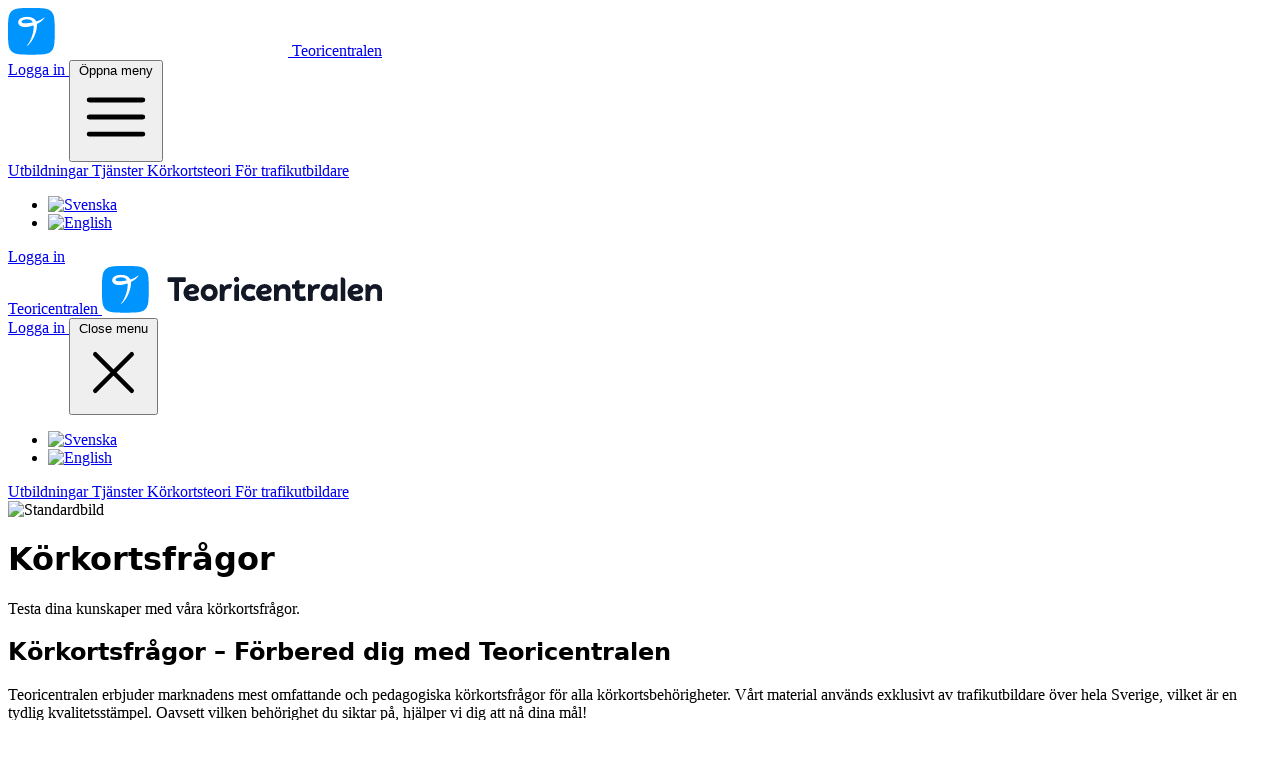

--- FILE ---
content_type: text/html; charset=utf-8
request_url: https://teoricentralen.se/korkortsfragor
body_size: 7974
content:
<!DOCTYPE html>
<!-- ✨ Built at: 2026-01-22 02:45:06 UTC -->
<html lang="sv">
    <head>
        <meta charset="utf-8">
        <meta name="viewport" content="width=device-width, initial-scale=1">
        <meta name="theme-color" content="#0094ff">

        
                    <title>Körkortsfrågor – Bästa sättet att öva inför teoriprovet</title>
            <link rel="canonical" href="https://teoricentralen.se/korkortsfragor">

                            <link rel="alternate" href="https://teoricentralen.se/korkortsfragor" hreflang="x-default" />
                <link rel="alternate" href="https://teoricentralen.se/korkortsfragor" hreflang="sv" />
                                        <link rel="alternate" href="https://teoricentralen.se/en/theory-questions" hreflang="en" />
                    
        <meta name="description" content="Få tillgång till körkortsfrågor som hjälper dig att förbereda dig för teoriprovet. Gör dig redo för att lyckas!">
        <meta name="robots" content="index, follow, max-image-preview:large, max-snippet:-1, max-video-preview:-1">
        <meta name="apple-itunes-app" content="app-id=6470160190">

        
        <meta name="twitter:site" content="@teoricentralen">
        <meta name="twitter:card" content="summary_large_image">
        <meta name="twitter:title" content="Körkortsfrågor – Bästa sättet att öva inför teoriprovet">
        <meta name="twitter:description" content="Få tillgång till körkortsfrågor som hjälper dig att förbereda dig för teoriprovet. Gör dig redo för att lyckas!">
        <meta name="twitter:image" content="https://teoricentralen.se/images/og/teoricentralen.png">
        <meta name="twitter:image:alt" content="Teoricentralen">
        <meta name="twitter:creator" content="@teoricentralen">
        <meta property="og:site_name" content="Teoricentralen">
        <meta property="og:type" content="website">
        <meta property="og:title" content="Körkortsfrågor – Bästa sättet att öva inför teoriprovet">
        <meta property="og:description" content="Få tillgång till körkortsfrågor som hjälper dig att förbereda dig för teoriprovet. Gör dig redo för att lyckas!">
        <meta property="og:image" content="https://teoricentralen.se/images/og/teoricentralen.png">
        <meta property="og:image:alt" content="Teoricentralen">
        <meta property="og:image:width" content="1200">
        <meta property="og:image:height" content="630">
        <meta property="og:url" content="https://teoricentralen.se/korkortsfragor">
        <meta property="og:locale" content="sv">
        

        
                    <script type="application/ld+json">{"@context":"https://schema.org","@type":"Organization","name":"Teoricentralen Sverige AB","legalName":"Teoricentralen Sverige AB","foundingDate":"2016-06-30","vatID":"559068-0848","taxID":"SE559068084801","duns":"352974036","email":"info@teoricentralen.se","telephone":"+468383330","url":"https://teoricentralen.se","logo":"https://teoricentralen.se/images/mark.svg","image":"https://teoricentralen.se/images/mark.svg","address":{"@type":"PostalAddress","streetAddress":"Fagottvägen 1B","postalCode":"63347","addressLocality":"Eskilstuna","addressRegion":"Södermanlands län","addressCountry":"SE"},"contactPoint":{"@type":"ContactPoint","contactType":"Kundtjänst","contactOption":"TollFree","email":"info@teoricentralen.se","telephone":"+468383330","areaServed":"SE","availableLanguage":"sv"},"sameAs":["https://www.facebook.com/teoricentralen","https://www.instagram.com/teoricentralen","https://www.linkedin.com/company/teoricentralen","https://x.com/teoricentralen"],"numberOfEmployees":{"@type":"QuantitativeValue","value":14,"unitCode":"Employees"}}</script>
                    <script type="application/ld+json">{"@context":"https://schema.org","@type":"WebSite","url":"https://teoricentralen.se","name":"Teoricentralen","description":"Teoricentralen är en digital utbildningsplattform. Utvecklad i samarbete med trafikutbildare runt om i Sverige.","inLanguage":"sv"}</script>
                    <script type="application/ld+json">{"@context":"https://schema.org","@type":"WebPage","url":"https://teoricentralen.se/korkortsfragor","name":"Körkortsfrågor – Bästa sättet att öva inför teoriprovet","description":"Få tillgång till körkortsfrågor som hjälper dig att förbereda dig för teoriprovet. Gör dig redo för att lyckas!","inLanguage":"sv"}</script>
                    <script type="application/ld+json">{"@context":"https://schema.org","@type":"BreadcrumbList","itemListElement":[{"@type":"ListItem","position":1,"name":"Start","item":"https://teoricentralen.se"}]}</script>
        
        
        <link rel="apple-touch-icon" sizes="180x180" href="https://teoricentralen.se/apple-touch-icon.png">
        <link rel="icon" type="image/png" sizes="32x32" href="https://teoricentralen.se/favicon-32x32.png">
        <link rel="icon" type="image/png" sizes="16x16" href="https://teoricentralen.se/favicon-16x16.png">
        <link rel="manifest" href="https://teoricentralen.se/site.webmanifest">

        
        <link rel="stylesheet" href="https://use.typekit.net/ovv1otf.css">

        
        <link rel="preload" as="style" href="https://teoricentralen.se/build/assets/app-DIAscl6x.css" /><link rel="modulepreload" href="https://teoricentralen.se/build/assets/app-0ae2ygIj.js" /><link rel="stylesheet" href="https://teoricentralen.se/build/assets/app-DIAscl6x.css" /><script type="2559e833cb49c9aa37922060-module" src="https://teoricentralen.se/build/assets/app-0ae2ygIj.js"></script>
        
            </head>
    <body class="font-sans antialiased text-dark bg-gray-50" dir="ltr">
        <header class="z-10">
    <nav 
    class="absolute left-0 right-0 top-0 z-10 mx-auto flex max-w-7xl items-center justify-between p-4 lg:px-6 text-white"
    aria-label="Global"
>
    <div class="flex lg:flex-1">
        <a hreflang="sv" href="https://teoricentralen.se" class="-m-1.5 p-1.5 transition ease-in-out active:scale-95">

            
                            <img class="h-7 transition ease-in-out active:scale-95" src="https://teoricentralen.se/images/logo-white-text.svg" alt="Teoricentralen">
                        
            <span class="sr-only">Teoricentralen</span>
        </a>
    </div>

    <div class="flex gap-x-4 lg:hidden">
        
        <a 
        href="https://app.teoricentralen.se/login"
        class="inline-flex justify-center rounded-sm px-4 py-2 text-sm font-bold text-white shadow-xs transition duration-150 bg-primary hover:bg-primary-dark" href="https://app.teoricentralen.se/login"
    >
        Logga in
    </a>

        
        <button id="mobile-menu-button" type="button" class="-m-2.5 inline-flex items-center justify-center rounded-sm p-2.5 ">
            <span class="sr-only">Öppna meny</span>
            <svg class="size-6" fill="none" viewBox="0 0 24 24" stroke-width="1.5" stroke="currentColor" aria-hidden="true" data-slot="icon">
                <path stroke-linecap="round" stroke-linejoin="round" d="M3.75 6.75h16.5M3.75 12h16.5m-16.5 5.25h16.5" />
            </svg>
        </button>
    </div>

    <div class="hidden lg:flex lg:gap-x-8">
        <a hreflang="sv"
           href="https://teoricentralen.se/utbildningar"
           class="text-sm/6 font-semibold transition">
            Utbildningar
        </a>
        <a hreflang="sv"
           href="https://teoricentralen.se/tjanster"
           class="text-sm/6 font-semibold transition">
            Tjänster
        </a>
        <a hreflang="sv"
           href="https://teoricentralen.se/korkortsteori"
           class="text-sm/6 font-semibold transition">
            Körkortsteori
        </a>
        <a hreflang="sv"
           href="https://teoricentralen.se/trafikutbildare"
           class="text-sm/6 font-semibold transition">
            För trafikutbildare
        </a>






    </div>

    <div class="hidden lg:flex lg:flex-1 lg:justify-end gap-x-8">
        <ul class="flex flex-wrap gap-2 items-center">
                        <li>
                <a rel="alternate" hreflang="sv"
                   href="https://teoricentralen.se/korkortsfragor">
                    <img class="size-6" src="https://cdn-1.teoricentralen.se/icons/languages/sv.svg" alt="Svenska">
                </a>
            </li>
                                <li>
                <a rel="alternate" hreflang="en"
                   href="https://teoricentralen.se/en/theory-questions">
                    <img class="size-6" src="https://cdn-1.teoricentralen.se/icons/languages/en.svg" alt="English">
                </a>
            </li>
            </ul>
        <a 
        href="https://app.teoricentralen.se/login"
        class="inline-flex justify-center rounded-sm px-4 py-2 text-sm font-bold text-white shadow-xs transition duration-150 bg-primary hover:bg-primary-dark" href="https://app.teoricentralen.se/login"
    >
        Logga in
    </a>
    </div>
</nav>
    <div id="mobile-menu" class="hidden lg:hidden" role="dialog" aria-modal="true">
    <div class="fixed inset-0 z-10 bg-black/75"></div>

    <div class="fixed inset-y-0 right-0 z-20 flex w-full flex-col justify-between overflow-y-auto bg-white sm:max-w-sm sm:ring-1 sm:ring-gray-900/10">
        <div class="p-4">
            <div class="flex items-center justify-between">
                <a hreflang="sv"
                   href="https://teoricentralen.se" class="-m-1.5 p-1.5">
                    <span class="sr-only">Teoricentralen</span>
                    <img class="h-7 w-auto" src="https://teoricentralen.se/images/logo-dark-text.svg" alt="Logotyp">
                </a>

                <div class="flex gap-x-4">
                    <a href="https://app.teoricentralen.se/login" class="inline-flex justify-center rounded-sm px-4 py-2 text-sm font-bold text-white shadow-xs transition duration-150 bg-primary hover:bg-primary-dark">
                        Logga in
                    </a>

                    <button id="mobile-menu-close" type="button" class="-m-2.5 rounded-sm p-2.5 text-gray-700">
                        <span class="sr-only">Close menu</span>
                        <svg class="size-6" fill="none" viewBox="0 0 24 24" stroke-width="1.5" stroke="currentColor" aria-hidden="true" data-slot="icon">
                            <path stroke-linecap="round" stroke-linejoin="round" d="M6 18 18 6M6 6l12 12" />
                        </svg>
                    </button>
                </div>
            </div>

            <div class="mt-6 flow-root">
                <div class="-my-6 divide-y divide-gray-500/10">
                    <div class="space-y-2 py-4">
                        <ul class="flex flex-wrap gap-2 items-center">
                        <li>
                <a rel="alternate" hreflang="sv"
                   href="https://teoricentralen.se/korkortsfragor">
                    <img class="size-6" src="https://cdn-1.teoricentralen.se/icons/languages/sv.svg" alt="Svenska">
                </a>
            </li>
                                <li>
                <a rel="alternate" hreflang="en"
                   href="https://teoricentralen.se/en/theory-questions">
                    <img class="size-6" src="https://cdn-1.teoricentralen.se/icons/languages/en.svg" alt="English">
                </a>
            </li>
            </ul>
                    </div>

                    <div class="space-y-2 py-4">
                        <a hreflang="sv"
                           href="https://teoricentralen.se/utbildningar"
                           class="-mx-3 block rounded-sm px-3 py-2 text-base/7 font-semibold text-gray-900 hover:bg-gray-50">
                            Utbildningar
                        </a>
                        <a hreflang="sv"
                           href="https://teoricentralen.se/tjanster"
                           class="-mx-3 block rounded-sm px-3 py-2 text-base/7 font-semibold text-gray-900 hover:bg-gray-50">
                            Tjänster
                        </a>
                        <a hreflang="sv"
                           href="https://teoricentralen.se/korkortsteori"
                           class="-mx-3 block rounded-sm px-3 py-2 text-base/7 font-semibold text-gray-900 hover:bg-gray-50">
                            Körkortsteori
                        </a>
                        <a hreflang="sv"
                           href="https://teoricentralen.se/trafikutbildare"
                           class="-mx-3 block rounded-sm px-3 py-2 text-base/7 font-semibold text-gray-900 hover:bg-gray-50">
                            För trafikutbildare
                        </a>

                        
                        
                        
                        
                        

                        
                        
                        
                        
                        
                    </div>
                </div>
            </div>
        </div>
    </div>
</div>
</header>


            
    <div class="relative pb-18 lg:pb-36 pt-36">
        
                    <div class="absolute inset-0 overflow-hidden">
                <img src="https://cdn-1.teoricentralen.se/uploads/91c76e1a-eb98-423a-ad01-3a286702ed0b.webp" alt="Standardbild" class="size-full object-cover brightness-50">
            </div>
        
        
        <div class="relative flex max-w-7xl mx-auto flex-col px-4 lg:px-8 items-start">
                            <h1 class="text-3xl font-bold tracking-tight text-white sm:text-4xl">Körkortsfrågor</h1>
            
                            <p class="mt-3 text-xl text-white">Testa dina kunskaper med våra körkortsfrågor.</p>
            
                    </div>
    </div>

    
    <div>
        <div class="mx-auto max-w-5xl px-4 sm:px-6 py-4">
            <article class="mx-auto max-w-5xl prose prose-sm prose-headings:font-bold prose-headings:mb-1 prose-h3:mt-4 
                prose-a:text-primary prose-a:no-underline prose-a:hover:underline">
                <div ><h2 id="korkortsfragor-forbered-dig-med-teoricentralen">Körkortsfrågor – Förbered dig med Teoricentralen</h2>
<p>Teoricentralen erbjuder marknadens mest omfattande och pedagogiska körkortsfrågor för alla körkortsbehörigheter. Vårt material används exklusivt av trafikutbildare över hela Sverige, vilket är en tydlig kvalitetsstämpel. Oavsett vilken behörighet du siktar på, hjälper vi dig att nå dina mål!</p>
</div>
            </article>
        </div>
    </div>

    

    <div>
        <div class="mx-auto max-w-5xl px-4 sm:px-6 py-4">
            <article class="mx-auto max-w-5xl prose prose-sm prose-headings:font-bold prose-headings:mb-1 prose-h3:mt-4 
            prose-a:text-primary prose-a:no-underline prose-a:hover:underline">
                <div ><h3 id="varfor-valja-teoricentralens-korkortsfragor">Varför välja Teoricentralens körkortsfrågor?</h3>
<p>Våra körkortsfrågor är unika på marknaden och framtagna av behöriga trafiklärare som är experter på sina respektive områden. Materialet är dessutom noggrant granskat för att säkerställa högsta kvalitet och pedagogiska standard. Här är några anledningar till varför Teoricentralens körkortsfrågor är det bästa valet:</p>
<ul>
<li><strong>Exklusivt material</strong>: Våra körkortsfrågor används av trafikutbildare i hela Sverige, vilket är en kvalitetsstämpel på innehållet.</li>
<li><strong>Kvalitetssäkrat</strong>: Framtaget och granskat av erfarna trafiklärare för att säkerställa korrekt och pedagogiskt innehåll.</li>
<li><strong>Ständigt uppdaterat</strong>: Våra frågor och teorimaterial anpassas kontinuerligt efter Trafikverkets senaste krav och lagändringar.</li>
</ul>
<h3 id="vad-gor-vara-korkortsfragor-unika">Vad gör våra körkortsfrågor unika?</h3>
<p>När du använder Teoricentralens körkortsfrågor får du tillgång till funktioner och material som gör inlärningen både effektiv och enkel:</p>
<ul>
<li><strong>Tusentals körkortsfrågor</strong>: Våra frågor speglar Trafikverkets provformat och täcker alla relevanta områden. De är designade för att hjälpa dig förstå teorin och förbereda dig för kunskapsprovet.</li>
<li><strong>Videofrågor och videoförklaringar</strong>: Träna på verkliga trafiksituationer med våra videofrågor, som är utformade på samma sätt som Trafikverkets. Våra videoförklaringar hjälper dig att förstå även de mest komplexa frågorna på ett pedagogiskt sätt.</li>
<li><strong>Detaljerade svarsförklaringar</strong>: Varje fråga har en tydlig och djupgående förklaring, så att du förstår varför ett svar är rätt eller fel.</li>
<li><strong>Illustrationer och filmer för ökad förståelse</strong>: Våra unika illustrationer och filmer förklarar trafiksituationer på ett enkelt och visuellt sätt.</li>
</ul>
<h3 id="fragor-for-alla-korkortsbehorigheter">Frågor för alla körkortsbehörigheter</h3>
<p>Teoricentralen erbjuder körkortsfrågor för en rad olika behörigheter och förarbevis. Våra frågor är noggrant anpassade för att täcka de specifika kunskaper och krav som varje behörighet innebär. Här är en översikt:</p>
<ul>
<li><strong>Moped</strong>
<ul>
<li>Klass I (AM-körkort): Frågor om trafikregler, trafiksäkerhet och fordonets funktioner.</li>
<li>Klass II (förarbevis): Fokus på cykelbanor, maxhastighet och säker körning.</li>
</ul>
</li>
<li><strong>Personbil (B)</strong>
<ul>
<li>Frågor om säker körning i stad, på landsväg och motorväg, samt miljö och personliga förutsättningar.</li>
</ul>
</li>
<li><strong>Motorcykel</strong>
<ul>
<li>Lätt motorcykel (A1): Frågor om grundläggande säkerhet och mindre fordon.</li>
<li>Mellanstor motorcykel (A2): Fokus på kraftfullare fordon och effekt/vikt-förhållanden.</li>
<li>Tung motorcykel (A): Frågor om alla typer av motorcyklar och körning under varierade förhållanden.</li>
</ul>
</li>
<li><strong>Personbil med släp</strong>
<ul>
<li>Utökad B (B96): För dig som vill dra tyngre släp utan krav på teoriprov.</li>
<li>BE-behörighet: Frågor om fordonskombinationer, viktgränser och lastsäkring.</li>
</ul>
</li>
<li><strong>Lastbil</strong>
<ul>
<li>Medeltung lastbil (C1): Fokus på säkerhet, fordonskännedom och tyngre fordon.</li>
<li>Tung lastbil (C): Djupgående frågor om regler för tyngre transporter.</li>
<li>Tung lastbil med släp (CE): Specialiserade frågor om att köra fordonskombinationer med tungt släp.</li>
</ul>
</li>
<li><strong>Buss</strong>
<ul>
<li>Mindre buss (D1): Frågor om säker persontransport med mindre passagerarfordon.</li>
<li>Buss (D): Yrkesmässig persontransport med större bussar.</li>
<li>Buss med släp (DE): Körning av buss med tungt släp och särskilda säkerhetsaspekter.</li>
</ul>
</li>
<li><strong>Taxi</strong>
<ul>
<li>Frågor om regler, lagar och säker körning för yrkesmässig persontransport.</li>
</ul>
</li>
<li><strong>Snöskoter (förarbevis)</strong>
<ul>
<li>Frågor om säker körning i terräng, trafikregler och fordonskännedom för snöskotrar.</li>
</ul>
</li>
</ul>
<h3 id="anpassade-for-alla-inlarningsstilar">Anpassade för alla inlärningsstilar</h3>
<p>Vi vet att alla lär sig på olika sätt. Därför har vi utvecklat funktioner som passar just dina behov:</p>
<ul>
<li><strong>Ljudstöd</strong>: Våra frågor och den digitala teoriboken har ljudstöd, vilket gör det enkelt att lyssna och lära när du är på språng.</li>
<li><strong>Flerspråkigt material</strong>: Våra frågor och teoriböcker finns på flera språk för att passa elever med olika bakgrunder.</li>
<li><strong>AI-baserad guidning</strong>: Vår artificiella intelligens analyserar dina svar och hjälper dig att plugga smartare genom att guida dig till de områden där du behöver mest träning.</li>
</ul>
<h3 id="borja-trana-med-teoricentralens-korkortsfragor">Börja träna med Teoricentralens körkortsfrågor</h3>
<p>Med Teoricentralen får du allt du behöver för att klara ditt teoriprov, oavsett vilken behörighet du siktar på. Börja din resa mot körkortet med våra exklusiva och pedagogiska körkortsfrågor – och ta steget mot en säker och framgångsrik framtid i trafiken!</p>
</div>
            </article>
        </div>
    </div>
        <footer class="bg-dark text-gray-300">
    <div class="mx-auto max-w-7xl py-8 px-4 lg:px-8">
        <div class="grid grid-cols-1 lg:grid-cols-3 gap-8">
            <div class="flex flex-col justify-between" >

                <h2 class="tracking-tight text-3xl mt-4 text-white">
                    Teoricentralen gör teorin enkel och körkortet möjligt.
                </h2>
                <a hreflang="sv" class="hidden lg:block"
                   href="https://teoricentralen.se">
                    <img class="h-8 transition ease-in-out active:scale-95" src="https://teoricentralen.se/images/logo-white-text.svg"
                         alt="Logotyp">
                </a>
                <span class="sr-only">Teoricentralen</span>
            </div>

            <div class="grid grid-cols-2 col-span-2 gap-2 mt-4">
                <div class="flex flex-col gap-8">
                    <div>
                        <h3 class="text-sm/6 font-bold text-white">
                            Tjänster
                        </h3>
                        <ul role="list" class="mt-1 space-y-1">
                            <li>
                                <a hreflang="sv"
                                   href="https://teoricentralen.se/handledarutbildning"
                                   class="text-sm font-medium  hover:text-white transition">
                                    Introduktionsutbildning
                                </a>
                            </li>
                            <li>
                                <a hreflang="sv"
                                   href="https://teoricentralen.se/riskettan"
                                   class="text-sm font-medium  hover:text-white transition">
                                    Riskutbildning del 1 - Personbil
                                </a>
                            </li>
                            <li>
                                <a hreflang="sv"
                                   href="https://teoricentralen.se/risktvaan"
                                   class="text-sm font-medium  hover:text-white transition">
                                    Riskutbildning del 2 - Personbil
                                </a>
                            </li>
                            <li>
                                <a hreflang="sv"
                                   href="https://teoricentralen.se/riskettan-mc"
                                   class="text-sm font-medium  hover:text-white transition">
                                    Riskutbildning del 1 - Motorcykel
                                </a>
                            </li>
                            <li>
                                <a hreflang="sv"
                                   href="https://teoricentralen.se/risktvaan-mc"
                                   class="text-sm font-medium  hover:text-white transition">
                                    Riskutbildning del 2 - Motorcykel
                                </a>
                            </li>
                        </ul>
                    </div>
                    <div>
                        <h3 class="text-sm/6 font-bold text-white">
                            Teoricentralen
                        </h3>
                        <ul role="list" class="mt-1 space-y-1">
                            <li>
                                <a hreflang="sv"
                                   href="https://teoricentralen.se/korkortsteori"
                                   class="text-sm font-medium  hover:text-white transition"> Körkortsteori</a>
                            </li>
                            <li>
                                <a hreflang="sv"
                                   href="https://teoricentralen.se/vagmarken"
                                   class="text-sm font-medium  hover:text-white transition">Vägmärken</a>
                            </li>
                            <li>
                                <a hreflang="sv"
                                   href="https://teoricentralen.se/faktabanken"
                                   class="text-sm font-medium  hover:text-white transition">Faktabanken</a>
                            </li>
                            <li>
                                <a hreflang="sv"
                                   href="https://teoricentralen.se/ordlista"
                                   class="text-sm font-medium  hover:text-white transition"> Ordlista
                                </a>
                            </li>
                            <li>
                                <a hreflang="sv"
                                   href="https://teoricentralen.se/blogg"
                                   class="text-sm font-medium  hover:text-white transition">Blogg</a>
                            </li>
                        </ul>
                    </div>
                    <div>
                        <div>
                            <h3 class="text-sm/6 font-bold text-white">
                                Verktygslådan
                            </h3>
                            <ul role="list" class="mt-1 space-y-1">
                                <li>
                                    <a hreflang="sv"
                                       href="https://teoricentralen.se/gratis-teoriprov"
                                       class="text-sm font-medium  hover:text-white transition">
                                        Gratis teoriprov
                                    </a>
                                </li>
                                <li>
                                    <a hreflang="sv"
                                       href="https://teoricentralen.se/reaktionsstracka"
                                       class="text-sm font-medium  hover:text-white transition">
                                        Beräkna reaktionssträcka
                                    </a>
                                </li>
                                <li>
                                    <a hreflang="sv"
                                       href="https://teoricentralen.se/bromsstracka"
                                       class="text-sm font-medium  hover:text-white transition">
                                        Beräkna bromssträcka
                                    </a>
                                </li>
                                <li>
                                    <a hreflang="sv"
                                       href="https://teoricentralen.se/stoppstracka"
                                       class="text-sm font-medium  hover:text-white transition">
                                        Beräkna stoppsträcka
                                    </a>
                                </li>
                            </ul>
                        </div>
                    </div>
                    <div>
                        <h3 class="text-sm/6 font-bold text-white">Företaget</h3>
                        <ul role="list" class="mt-1 space-y-1">
                            
                            <li>
                                <a hreflang="sv"
                                   href="https://teoricentralen.se/om-oss"
                                   class="text-sm font-medium  hover:text-white transition">
                                    Om oss
                                </a>
                            </li>
                            <li>
                                <a hreflang="sv"
                                   href="https://teoricentralen.se/fragor-och-svar"
                                   class="text-sm font-medium  hover:text-white transition">
                                    Frågor och svar
                                </a>
                            </li>
                            <li>
                                <a hreflang="sv"
                                   href="https://teoricentralen.se/jobba-med-oss"
                                   class="text-sm font-medium  hover:text-white transition">
                                    Jobba med oss
                                </a>
                            </li>
                            <li>
                                <a hreflang="sv"
                                   href="https://teoricentralen.se/kontakta-oss"
                                   class="text-sm font-medium  hover:text-white transition">
                                    Kontakta oss
                                </a>
                            </li>
                        </ul>
                    </div>
                </div>
                <div class="space-y-4">
                    <div>
                        <h3 class="text-sm/6 font-bold text-white">
                            Utbildningar
                        </h3>
                        <ul role="list" class="mt-1 space-y-1">
                            <li>
                                <a hreflang="sv"
                                   href="https://teoricentralen.se/personbil"
                                   class="text-sm font-medium  hover:text-white transition">
                                    Personbil (B)
                                </a>
                            </li>
                            <li>
                                <a hreflang="sv"
                                   href="https://teoricentralen.se/moped"
                                   class="text-sm font-medium  hover:text-white transition">
                                    Moped (AM)
                                </a>
                            </li>
                            <li>
                                <a hreflang="sv"
                                   href="https://teoricentralen.se/latt-motorcykel"
                                   class="text-sm font-medium  hover:text-white transition">
                                    Lätt motorcykel (A1)
                                </a>
                            </li>
                            <li>
                                <a hreflang="sv"
                                   href="https://teoricentralen.se/mellanstor-motorcykel"
                                   class="text-sm font-medium  hover:text-white transition">
                                    Mellanstor motorcykel (A2)
                                </a>
                            </li>
                            <li>
                                <a hreflang="sv"
                                   href="https://teoricentralen.se/tung-motorcykel"
                                   class="text-sm font-medium  hover:text-white transition">
                                    Tung motorcykel (A)
                                </a>
                            </li>
                            <li>
                                <a hreflang="sv"
                                   href="https://teoricentralen.se/personbil-med-tungt-slap"
                                   class="text-sm font-medium  hover:text-white transition">
                                    Personbil med tungt släp (BE)
                                </a>
                            </li>
                            <li>
                                <a hreflang="sv"
                                   href="https://teoricentralen.se/utokad-personbil"
                                   class="text-sm font-medium  hover:text-white transition">
                                    Utökad B (B96)
                                </a>
                            </li>
                            <li>
                                <a hreflang="sv"
                                   href="https://teoricentralen.se/medeltung-lastbil"
                                   class="text-sm font-medium  hover:text-white transition">
                                    Medeltung lastbil (C1)
                                </a>
                            </li>
                            <li>
                                <a hreflang="sv"
                                   href="https://teoricentralen.se/tung-lastbil"
                                   class="text-sm font-medium  hover:text-white transition">
                                    Tung lastbil (C)
                                </a>
                            </li>
                            <li>
                                <a hreflang="sv"
                                   href="https://teoricentralen.se/medeltung-lastbil-med-tungt-slap"
                                   class="text-sm font-medium  hover:text-white transition">
                                    Medeltung lastbil med tungt släp (C1E)
                                </a>
                            </li>
                            <li>
                                <a hreflang="sv"
                                   href="https://teoricentralen.se/tung-lastbil-med-tungt-slap"
                                   class="text-sm font-medium  hover:text-white transition">
                                    Tung lastbil med  tungt släp (CE)
                                </a>
                            </li>
                            <li>
                                <a hreflang="sv"
                                   href="https://teoricentralen.se/mellanstor-buss"
                                   class="text-sm font-medium  hover:text-white transition">
                                    Mellanstor buss (D1)
                                </a>
                            </li>
                            <li>
                                <a hreflang="sv"
                                   href="https://teoricentralen.se/buss"
                                   class="text-sm font-medium  hover:text-white transition">
                                    Buss (D)
                                </a>
                            </li>
                            <li>
                                <a hreflang="sv"
                                   href="https://teoricentralen.se/mellanstor-buss-med-tungt-slap"
                                   class="text-sm font-medium  hover:text-white transition">
                                    Mellanstor buss med  tungt släp (D1E)
                                </a>
                            </li>
                            <li>
                                <a hreflang="sv"
                                   href="https://teoricentralen.se/buss-med-tungt-slap"
                                   class="text-sm font-medium  hover:text-white transition">
                                    Buss med tungt släp (DE)
                                </a>
                            </li>
                            <li>
                                <a hreflang="sv"
                                   href="https://teoricentralen.se/yrkesforarkompetens"
                                   class="text-sm font-medium  hover:text-white transition">
                                    Yrkesförarkompetens
                                </a>
                            </li>
                            <li>
                                <a hreflang="sv"
                                   href="https://teoricentralen.se/ykb-godstransporter"
                                   class="text-sm font-medium  hover:text-white transition">
                                    YKB godstransporter
                                </a>
                            </li>
                            <li>
                                <a hreflang="sv"
                                   href="https://teoricentralen.se/ykb-persontransporter"
                                   class="text-sm font-medium  hover:text-white transition">
                                    YKB persontransporter
                                </a>
                            </li>
                            <li>
                                <a hreflang="sv"
                                   href="https://teoricentralen.se/taxi"
                                   class="text-sm font-medium  hover:text-white transition">
                                    Taxi
                                </a>
                            </li>
                            <li>
                                <a hreflang="sv"
                                   href="https://teoricentralen.se/snoskoter"
                                   class="text-sm font-medium  hover:text-white transition">
                                    Snöskoter
                                </a>
                            </li>
                        </ul>
                    </div>
                </div>
            </div>
            <div class="lg:hidden flex justify-center">
                <a hreflang="sv"
                   href="https://teoricentralen.se">
                    <img class="h-8 transition ease-in-out active:scale-95" src="https://teoricentralen.se/images/logo-white-text.svg"
                         alt="Logotyp">
                </a>
                <span class="sr-only">Teoricentralen</span>
            </div>
        </div>

        

        <div class="mt-8 border-t border-white/10 pt-8 lg:flex lg:items-center lg:justify-between">
            <div class="flex gap-x-4 lg:order-2 items-center">
                <a href="https://facebook.com/teoricentralen" class=" hover:text-white transition">
                    <span class="sr-only">Facebook</span>
                    <svg class="size-6" fill="currentColor" viewBox="0 0 24 24" aria-hidden="true">
                        <path fill-rule="evenodd"
                              d="M22 12c0-5.523-4.477-10-10-10S2 6.477 2 12c0 4.991 3.657 9.128 8.438 9.878v-6.987h-2.54V12h2.54V9.797c0-2.506 1.492-3.89 3.777-3.89 1.094 0 2.238.195 2.238.195v2.46h-1.26c-1.243 0-1.63.771-1.63 1.562V12h2.773l-.443 2.89h-2.33v6.988C18.343 21.128 22 16.991 22 12z"
                              clip-rule="evenodd"/>
                    </svg>
                </a>

                <a href="https://instagram.com/teoricentralen" class=" hover:text-white transition">
                    <span class="sr-only">Instagram</span>
                    <svg class="size-6" fill="currentColor" viewBox="0 0 24 24" aria-hidden="true">
                        <path fill-rule="evenodd"
                              d="M12.315 2c2.43 0 2.784.013 3.808.06 1.064.049 1.791.218 2.427.465a4.902 4.902 0 011.772 1.153 4.902 4.902 0 011.153 1.772c.247.636.416 1.363.465 2.427.048 1.067.06 1.407.06 4.123v.08c0 2.643-.012 2.987-.06 4.043-.049 1.064-.218 1.791-.465 2.427a4.902 4.902 0 01-1.153 1.772 4.902 4.902 0 01-1.772 1.153c-.636.247-1.363.416-2.427.465-1.067.048-1.407.06-4.123.06h-.08c-2.643 0-2.987-.012-4.043-.06-1.064-.049-1.791-.218-2.427-.465a4.902 4.902 0 01-1.772-1.153 4.902 4.902 0 01-1.153-1.772c-.247-.636-.416-1.363-.465-2.427-.047-1.024-.06-1.379-.06-3.808v-.63c0-2.43.013-2.784.06-3.808.049-1.064.218-1.791.465-2.427a4.902 4.902 0 011.153-1.772A4.902 4.902 0 015.45 2.525c.636-.247 1.363-.416 2.427-.465C8.901 2.013 9.256 2 11.685 2h.63zm-.081 1.802h-.468c-2.456 0-2.784.011-3.807.058-.975.045-1.504.207-1.857.344-.467.182-.8.398-1.15.748-.35.35-.566.683-.748 1.15-.137.353-.3.882-.344 1.857-.047 1.023-.058 1.351-.058 3.807v.468c0 2.456.011 2.784.058 3.807.045.975.207 1.504.344 1.857.182.466.399.8.748 1.15.35.35.683.566 1.15.748.353.137.882.3 1.857.344 1.054.048 1.37.058 4.041.058h.08c2.597 0 2.917-.01 3.96-.058.976-.045 1.505-.207 1.858-.344.466-.182.8-.398 1.15-.748.35-.35.566-.683.748-1.15.137-.353.3-.882.344-1.857.048-1.055.058-1.37.058-4.041v-.08c0-2.597-.01-2.917-.058-3.96-.045-.976-.207-1.505-.344-1.858a3.097 3.097 0 00-.748-1.15 3.098 3.098 0 00-1.15-.748c-.353-.137-.882-.3-1.857-.344-1.023-.047-1.351-.058-3.807-.058zM12 6.865a5.135 5.135 0 110 10.27 5.135 5.135 0 010-10.27zm0 1.802a3.333 3.333 0 100 6.666 3.333 3.333 0 000-6.666zm5.338-3.205a1.2 1.2 0 110 2.4 1.2 1.2 0 010-2.4z"
                              clip-rule="evenodd"/>
                    </svg>
                </a>

                <a href="https://x.com/teoricentralen" class=" hover:text-white transition">
                    <span class="sr-only">X</span>
                    <svg class="size-6" fill="currentColor" viewBox="0 0 24 24" aria-hidden="true">
                        <path
                            d="M13.6823 10.6218L20.2391 3H18.6854L12.9921 9.61788L8.44486 3H3.2002L10.0765 13.0074L3.2002 21H4.75404L10.7663 14.0113L15.5685 21H20.8131L13.6819 10.6218H13.6823ZM11.5541 13.0956L10.8574 12.0991L5.31391 4.16971H7.70053L12.1742 10.5689L12.8709 11.5655L18.6861 19.8835H16.2995L11.5541 13.096V13.0956Z"/>
                    </svg>
                </a>

                <a href="https://youtube.com/teoricentralen" class=" hover:text-white transition">
                    <span class="sr-only">YouTube</span>
                    <svg class="size-6" fill="currentColor" viewBox="0 0 24 24" aria-hidden="true">
                        <path fill-rule="evenodd"
                              d="M19.812 5.418c.861.23 1.538.907 1.768 1.768C21.998 8.746 22 12 22 12s0 3.255-.418 4.814a2.504 2.504 0 0 1-1.768 1.768c-1.56.419-7.814.419-7.814.419s-6.255 0-7.814-.419a2.505 2.505 0 0 1-1.768-1.768C2 15.255 2 12 2 12s0-3.255.417-4.814a2.507 2.507 0 0 1 1.768-1.768C5.744 5 11.998 5 11.998 5s6.255 0 7.814.418ZM15.194 12 10 15V9l5.194 3Z"
                              clip-rule="evenodd"/>
                    </svg>
                </a>

                <div class="flex gap-x-2">
                    <a href="https://app.teoricentralen.se/download?ref=footer">
                                                    <span class="sr-only">Ladda ner på App Store</span>
                            <img class="h-8" src="https://teoricentralen.se/images/app-store-light-sv.svg" alt="App Store">
                                            </a>

                    <a href="https://app.teoricentralen.se/download?ref=footer">
                                                    <span class="sr-only">Ladda ner på Google Play</span>
                            <img class="h-8" src="https://teoricentralen.se/images/google-play-light-sv.svg" alt="Google Play">
                                            </a>
                </div>
            </div>

            <div class="lg:order-1 lg:mt-0 mt-4">
                <p class="text-sm/6 ">
                    Copyright © 2025 Teoricentralen Sverige AB. Alla rättigheter förbehålls.
                </p>

                
            </div>
        </div>
    </div>
</footer>
            <script type="2559e833cb49c9aa37922060-text/javascript">
        document.addEventListener('DOMContentLoaded', function () {
            const mobileMenuButton = document.getElementById('mobile-menu-button');
            const mobileMenuClose = document.getElementById('mobile-menu-close');
            const mobileMenu = document.getElementById('mobile-menu');

            mobileMenuButton.addEventListener('click', function () {
                setMobileMenuOpen(true);
                setMobileMenuOpenButtonVisible(false);
            });

            mobileMenuClose.addEventListener('click', function () {
                setMobileMenuOpen(false);
                setMobileMenuOpenButtonVisible(true);
            });

            function setMobileMenuOpenButtonVisible(state) {
                mobileMenuButton.style.display = state ? 'block' : 'none';
            }

            function setMobileMenuOpen(state) {
                if (state) {
                    mobileMenu.classList.remove('hidden');
                } else {
                    mobileMenu.classList.add('hidden');
                }
            }
        });
    </script>

        <script defer src='https://static.cloudflareinsights.com/beacon.min.js' data-cf-beacon='{"token": "8382d6c30c30482da0a6660e47b1e212"}' type="2559e833cb49c9aa37922060-text/javascript"></script>
    <script src="/cdn-cgi/scripts/7d0fa10a/cloudflare-static/rocket-loader.min.js" data-cf-settings="2559e833cb49c9aa37922060-|49" defer></script></body>
</html>


--- FILE ---
content_type: image/svg+xml
request_url: https://teoricentralen.se/images/logo-white-text.svg
body_size: 3387
content:
<svg width="280" height="48" viewBox="0 0 280 48" fill="none" xmlns="http://www.w3.org/2000/svg">
<path d="M82.9049 11.342H66.4703C65.9949 11.342 65.595 11.7489 65.595 12.2161V14.9819C65.595 15.4868 66.0025 15.9917 66.4703 15.9917H72.3408V34.0862C72.3408 34.5911 72.7483 34.9981 73.2538 34.9981H76.1212C76.6269 34.9981 77.0645 34.5911 77.0645 34.0862V15.9917H82.9049C83.3803 15.9917 83.7802 15.5849 83.7802 15.1176V12.2161C83.7802 11.7414 83.3727 11.342 82.9049 11.342ZM95.6874 30.1749C95.3478 29.4363 94.5706 29.4363 94.1707 29.6398C93.0917 30.1448 92.2466 30.5819 90.2922 30.5819C88.7377 30.5819 87.4248 29.8433 86.7456 28.6601C87.9304 28.5622 89.2735 28.4566 90.7977 28.321C94.8498 28.0195 98.4265 26.1958 96.7739 22.0509C95.7251 19.4208 93.1596 18.0717 90.0583 18.0717C85.3347 18.0717 81.524 21.8776 81.524 26.5952C81.524 31.3129 85.3723 35.1186 90.2997 35.1186C92.4955 35.1186 93.7104 34.8473 96.0722 33.8375C96.6834 33.5662 97.0154 33.0989 96.7438 32.5563C96.4419 31.8479 96.0043 30.8381 95.695 30.1598M90.2167 22.0584C91.4316 21.953 92.3069 22.6689 92.4427 23.543C92.6087 24.4851 91.4617 24.7187 90.3828 24.7941C89.2659 24.892 87.787 24.9976 86.4363 25.0955C86.9418 23.4752 88.2548 22.2317 90.2167 22.066M107.187 18.0793C102.463 18.0793 98.6528 21.8851 98.6528 26.6027C98.6528 31.3204 102.463 35.1262 107.187 35.1262C111.911 35.1262 115.721 31.3204 115.721 26.6027C115.721 21.8851 111.911 18.0793 107.187 18.0793ZM107.187 30.5819C105.059 30.5819 103.338 28.9314 103.338 26.6027C103.338 24.2741 105.059 22.6236 107.187 22.6236C109.315 22.6236 111.036 24.2741 111.036 26.6027C111.036 28.9314 109.315 30.5819 107.187 30.5819ZM129.077 18.2149C128.534 18.117 127.998 18.0793 127.387 18.0793C125.259 18.0793 123.538 18.9912 122.293 20.5738C121.924 19.1947 121.011 18.2149 119.018 18.2149H118.747C118.242 18.2149 117.834 18.6219 117.834 19.1268V34.0862C117.834 34.5911 118.242 34.9981 118.747 34.9981H121.652C122.158 34.9981 122.565 34.5911 122.565 34.0862V27.9216C122.633 24.3193 124.188 22.7668 126.413 22.6312C127.463 22.5633 128.436 23.0381 128.775 22.292C129.115 21.5836 129.688 20.3703 129.991 19.6317C130.194 19.157 130.088 18.4863 129.077 18.2149ZM135.989 18.2149H135.718C132.752 18.2149 132.209 20.4381 132.209 22.797V34.0862C132.209 34.5911 132.616 34.9981 133.122 34.9981H135.989C136.494 34.9981 136.903 34.5911 136.903 34.0862V19.1268C136.903 18.6219 136.494 18.2149 135.989 18.2149ZM134.541 16.1576C136.027 16.1576 137.242 14.9442 137.242 13.4596C137.242 11.975 136.027 10.7993 134.541 10.7993C133.054 10.7993 131.877 11.9825 131.877 13.4596C131.877 14.9368 133.091 16.1576 134.541 16.1576ZM143.738 26.6027C143.738 24.2816 145.157 22.6236 147.481 22.6236C148.93 22.6236 150.515 23.3622 151.095 23.5657C151.533 23.7314 152.311 23.6636 152.583 22.9251C152.816 22.2166 153.224 21.1766 153.457 20.4682C153.691 19.9257 153.322 19.4584 152.68 19.2173C151.367 18.6822 149.443 18.0717 147.481 18.0717C142.554 18.0717 139.015 21.8776 139.015 26.5952C139.015 31.3129 142.554 35.1186 147.481 35.1186C149.436 35.1186 151.36 34.5157 152.68 33.9732C153.322 33.7697 153.691 33.3024 153.457 32.7297C153.224 32.0213 152.816 30.9738 152.583 30.303C152.311 29.5268 151.533 29.459 151.095 29.6323C150.522 29.8659 148.937 30.5743 147.481 30.5743C145.15 30.5743 143.738 28.9239 143.738 26.5952M168.247 30.1749C167.908 29.4363 167.13 29.4363 166.73 29.6398C165.651 30.1448 164.806 30.5819 162.852 30.5819C161.297 30.5819 159.985 29.8433 159.306 28.6601C160.49 28.5622 161.834 28.4566 163.358 28.321C167.409 28.0195 170.987 26.1958 169.326 22.0509C168.277 19.4208 165.719 18.0717 162.61 18.0717C157.887 18.0717 154.076 21.8776 154.076 26.5952C154.076 31.3129 157.925 35.1186 162.852 35.1186C165.048 35.1186 166.263 34.8473 168.625 33.8375C169.228 33.5662 169.568 33.0989 169.296 32.5563C168.994 31.8479 168.557 30.8381 168.247 30.1598M162.776 22.0584C163.992 21.953 164.867 22.6689 165.003 23.543C165.168 24.4851 164.022 24.7187 162.943 24.7941C161.826 24.892 160.347 24.9976 158.996 25.0955C159.502 23.4752 160.823 22.2317 162.776 22.066M181.626 18.0793C179.535 18.0793 177.777 18.9912 176.563 20.5738C176.155 19.1947 175.249 18.2149 173.257 18.2149H173.024C172.518 18.2149 172.08 18.6219 172.08 19.1268V34.0862C172.08 34.5911 172.518 34.9981 173.024 34.9981H175.891C176.397 34.9981 176.804 34.5911 176.804 34.0862V27.9517C176.872 24.3117 178.494 22.6236 180.72 22.6236C182.644 22.6236 183.792 23.4677 183.792 25.3894V34.0862C183.792 34.5911 184.199 34.9981 184.705 34.9981H187.609C188.115 34.9981 188.523 34.5911 188.523 34.0862V25.0201C188.523 20.9054 185.957 18.0793 181.641 18.0793M203.923 33.5436C203.788 32.8352 203.554 31.7198 203.418 30.9813C203.252 30.2051 202.475 30.0392 202.037 30.1373C201.464 30.2729 200.151 30.5743 199.132 30.5743C197.615 30.5743 197.577 29.9714 197.577 28.6525V22.7517H199.298C201.252 22.7517 203.244 22.0132 203.244 19.4811V19.0741C203.244 18.5993 202.837 18.1999 202.369 18.1999H197.577V15.0649C197.577 14.5599 197.17 14.153 196.665 14.153H196.393C193.662 14.153 192.983 16.037 192.884 18.1999H190.96C190.484 18.1999 190.085 18.6068 190.085 19.0741V21.87C190.085 22.3448 190.492 22.7442 190.96 22.7442H192.884V28.6451C192.884 32.3529 195.012 35.1186 199.124 35.1186C200.709 35.1186 201.585 34.983 202.935 34.6438C203.606 34.5459 204.052 34.1389 203.916 33.5285M217.256 18.2149C216.714 18.117 216.177 18.0793 215.566 18.0793C213.439 18.0793 211.718 18.9912 210.473 20.5738C210.104 19.1947 209.191 18.2149 207.198 18.2149H206.927C206.422 18.2149 206.013 18.6219 206.013 19.1268V34.0862C206.013 34.5911 206.422 34.9981 206.927 34.9981H209.832C210.337 34.9981 210.745 34.5911 210.745 34.0862V27.9216C210.812 24.3193 212.367 22.7668 214.593 22.6312C215.642 22.5633 216.615 23.0381 216.955 22.292C217.294 21.5836 217.868 20.3703 218.17 19.6317C218.373 19.157 218.268 18.4863 217.256 18.2149ZM234.446 18.2149H234.212C232.695 18.2149 231.812 18.7877 231.307 19.6619C230.062 18.8555 228.371 18.0793 226.078 18.0793C222.365 18.0793 218.759 21.4857 218.759 27.4166C218.759 31.9308 221.528 35.1337 225.844 35.1337C227.972 35.1337 229.692 34.2219 230.907 32.677C231.315 34.0259 232.22 34.9981 234.212 34.9981H234.446C234.952 34.9981 235.39 34.5911 235.39 34.0862V19.1268C235.39 18.6219 234.952 18.2149 234.446 18.2149ZM226.757 30.5819C224.833 30.5819 223.452 29.5343 223.452 27.2132C223.452 23.6711 225.271 22.6312 227.602 22.6312C228.719 22.6312 229.896 23.0682 230.673 23.3697V25.3894C230.575 28.9314 228.953 30.5819 226.757 30.5819ZM243.365 34.0862V15.9239C243.365 13.5652 242.792 11.342 239.818 11.342H239.547C239.041 11.342 238.634 11.7489 238.634 12.2538V34.0937C238.634 34.5987 239.041 35.0056 239.547 35.0056H242.414C242.958 35.0056 243.358 34.5987 243.358 34.0937M259.717 30.1749C259.377 29.4363 258.6 29.4363 258.2 29.6398C257.121 30.1448 256.276 30.5819 254.322 30.5819C252.767 30.5819 251.454 29.8433 250.775 28.6601C251.96 28.5622 253.303 28.4566 254.827 28.321C258.879 28.0195 262.455 26.1958 260.803 22.0509C259.755 19.4208 257.189 18.0717 254.087 18.0717C249.364 18.0717 245.554 21.8776 245.554 26.5952C245.554 31.3129 249.402 35.1186 254.329 35.1186C256.525 35.1186 257.739 34.8473 260.102 33.8375C260.706 33.5662 261.045 33.0989 260.773 32.5563C260.472 31.8479 260.034 30.8381 259.724 30.1598M254.253 22.0584C255.469 21.953 256.344 22.6689 256.48 23.543C256.646 24.4851 255.498 24.7187 254.419 24.7941C253.303 24.892 251.824 24.9976 250.473 25.0955C250.978 23.4752 252.291 22.2317 254.253 22.066M273.103 18.0793C271.012 18.0793 269.254 18.9912 268.04 20.5738C267.632 19.1947 266.727 18.2149 264.734 18.2149H264.5C263.995 18.2149 263.558 18.6219 263.558 19.1268V34.0862C263.558 34.5911 263.995 34.9981 264.5 34.9981H267.368C267.874 34.9981 268.281 34.5911 268.281 34.0862V27.9517C268.349 24.3117 269.971 22.6236 272.198 22.6236C274.122 22.6236 275.269 23.4677 275.269 25.3894V34.0862C275.269 34.5911 275.676 34.9981 276.182 34.9981H279.087C279.592 34.9981 280 34.5911 280 34.0862V25.0201C280 20.9054 277.434 18.0793 273.118 18.0793" fill="white"/>
<path d="M0 23.3323C0 12.3295 0 6.83558 3.41823 3.41414C6.84399 0.000244141 12.3448 0.000244141 23.3616 0.000244141C34.3785 0.000244141 39.8793 0.000244141 43.2974 3.41414C46.7157 6.82804 46.7157 12.3295 46.7157 23.3248C46.7157 34.32 46.7157 39.8215 43.2974 43.2354C39.8793 46.6493 34.3709 46.6493 23.3616 46.6493C12.3524 46.6493 6.84399 46.6493 3.42576 43.2354C0 39.8291 0 34.3276 0 23.3323Z" fill="#0094FF"/>
<path d="M36.4386 9.46632C36.4386 9.46632 36.4084 9.43617 36.3933 9.42863C36.3028 9.38342 36.1519 9.47385 35.9632 9.6095L35.8425 9.6924L35.7293 9.7753L35.5784 9.88835L35.4199 10.0014L35.1936 10.1672C34.771 10.4761 33.9259 11.064 33.3524 11.388L33.209 11.4709C33.0582 11.5539 32.8393 11.6669 32.5828 11.8025C32.0243 12.089 31.5867 12.2698 31.3151 12.3828C30.9151 12.5411 30.6284 12.6541 30.3341 12.7596C30.0926 12.8501 29.7002 12.9933 29.1193 13.1817C28.8024 13.2872 28.508 13.3776 28.2288 13.468C27.3686 11.5991 25.7312 10.2802 23.8372 9.59443C19.4985 8.01936 11.2585 8.82574 10.3304 13.2796C9.50031 17.2512 13.6127 21.4263 25.2407 17.4396C25.3614 17.3944 25.4822 17.3417 25.6029 17.2964C26.2292 23.3782 22.9544 32.9566 19.4003 36.9659C19.2419 37.1468 19.1136 37.2749 19.0306 37.3654C18.9853 37.403 18.9627 37.4332 18.9325 37.4633C18.9023 37.4935 18.9703 37.4256 18.9023 37.4935C18.8646 37.5236 18.842 37.5763 18.8344 37.6216C18.8344 37.6743 18.842 37.7195 18.8721 37.7647C18.9023 37.8024 18.9476 37.8325 19.0004 37.8401C19.0532 37.8476 19.0985 37.8401 19.1438 37.81C19.2344 37.7647 19.1664 37.81 19.1664 37.81L19.34 37.697C19.4531 37.6291 19.6116 37.5085 19.8153 37.3578C20.0191 37.1995 20.253 37.0036 20.5473 36.7549C25.5652 32.2181 29.4136 22.3683 28.908 16.3017C28.9004 16.1736 28.8778 16.053 28.8627 15.9248C29.3154 15.7063 29.7757 15.5028 30.2133 15.2692C30.9528 14.8773 31.6471 14.4402 32.2884 14.0107C32.6959 13.7393 33.0128 13.5434 33.3599 13.2571C33.7523 12.9405 34.0315 12.6842 34.2277 12.5034C34.6653 12.0964 35.0804 11.6669 35.4727 11.2147C36.2877 10.2275 36.5367 9.60951 36.4462 9.48139M16.1405 15.2617C15.4614 15.2088 14.3447 15.0958 13.824 14.3648C12.6921 12.7521 15.801 11.5388 17.7478 11.4031C21.4226 11.1469 23.6939 11.8553 24.8634 14.3799C24.7653 14.4025 24.6748 14.4252 24.5691 14.4477C22.23 14.9376 18.525 15.4576 16.1405 15.2692" fill="white"/>
</svg>
